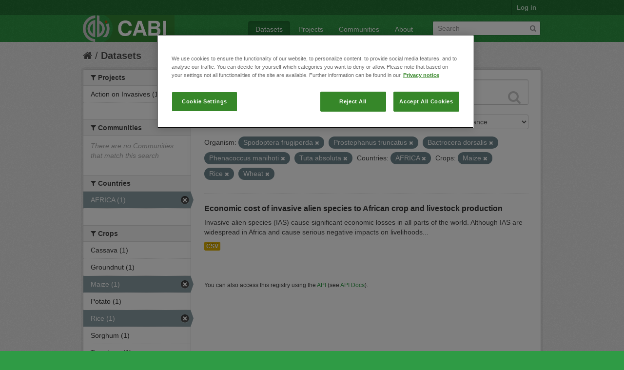

--- FILE ---
content_type: text/html; charset=utf-8
request_url: https://ckan.cabi.org/data/dataset?vocab_CABI_voccrops=Maize&vocab_CABI_voccrops=Rice&vocab_CABI_vocorganism=Spodoptera+frugiperda&vocab_CABI_vocorganism=Prostephanus+truncatus&vocab_CABI_voccrops=Wheat&vocab_CABI_vocorganism=Bactrocera+dorsalis&vocab_CABI_vocorganism=Phenacoccus+manihoti&vocab_CABI_voccountries=AFRICA&vocab_CABI_vocorganism=Tuta+absoluta
body_size: 5656
content:
<!DOCTYPE html>
<!--[if IE 7]> <html lang="en" class="ie ie7"> <![endif]-->
<!--[if IE 8]> <html lang="en" class="ie ie8"> <![endif]-->
<!--[if IE 9]> <html lang="en" class="ie9"> <![endif]-->
<!--[if gt IE 8]><!--> <html lang="en"> <!--<![endif]-->
  <head>
    <!--[if lte ie 8]><script type="text/javascript" src="/data/fanstatic/vendor/:version:2018-01-26T04:26:09.65/html5.min.js"></script><![endif]-->
<link rel="stylesheet" type="text/css" href="/data/fanstatic/vendor/:version:2018-01-26T04:26:09.65/select2/select2.css" />
<link rel="stylesheet" type="text/css" href="/data/fanstatic/css/:version:2018-01-26T04:26:09.63/green.min.css" />
<link rel="stylesheet" type="text/css" href="/data/fanstatic/vendor/:version:2018-01-26T04:26:09.65/font-awesome/css/font-awesome.min.css" />

    <!-- Google Tag Manager -->

    <script>(function(w,d,s,l,i){w[l]=w[l]||[];w[l].push({'gtm.start':

            new Date().getTime(),event:'gtm.js'});var f=d.getElementsByTagName(s)[0],

        j=d.createElement(s),dl=l!='dataLayer'?'&l='+l:'';j.async=true;j.src=

        'https://www.googletagmanager.com/gtm.js?id='+i+dl;f.parentNode.insertBefore(j,f);

    })(window,document,'script','dataLayer','GTM-5P3Z82M');</script>

    <!-- End Google Tag Manager -->

    <!-- OneTrust Cookies Consent Notice start for cabi.org -->

    <script type="text/javascript" src=https://cdn.cookielaw.org/consent/c5aa676d-c917-4bf3-afb1-bb1ed4a2e78a/OtAutoBlock.js ></script>
    <script src=https://cdn.cookielaw.org/scripttemplates/otSDKStub.js  type="text/javascript" charset="UTF-8" data-domain-script="c5aa676d-c917-4bf3-afb1-bb1ed4a2e78a" ></script>

    <script type="text/javascript">
        function OptanonWrapper() { }
    </script>
    <!-- OneTrust Cookies Consent Notice end for cabi.org -->    

    <meta charset="utf-8" />
      <meta name="generator" content="ckan 2.7.2" />
      <meta name="viewport" content="width=device-width, initial-scale=1.0">
    <title>Datasets - CABI Data Repository</title>

    
    <link rel="shortcut icon" href="/base/images/ckan.ico" />
    
      
    

    
      
      
    <style>
        h2.media-heading {display: none;}
div.module-content.box {margin-top: 20px;)
      </style>
    
  </head>

  
  <body data-site-root="https://ckan.cabi.org/data/" data-locale-root="https://ckan.cabi.org/data/" >

    
    <!-- Google Tag Manager (noscript) -->

    <noscript><iframe src="https://www.googletagmanager.com/ns.html?id=GTM-5P3Z82M"

                      height="0" width="0" style="display:none;visibility:hidden"></iframe></noscript>

    <!-- End Google Tag Manager (noscript) -->
    
    <div class="hide"><a href="#content">Skip to content</a></div>
  


  
    

  <header class="account-masthead">
    <div class="container">
      
        
          <nav class="account not-authed">
            <ul class="unstyled">
              
              <li><a href="/data/user/login">Log in</a></li>
              
              
            </ul>
          </nav>
        
      
    </div>
  </header>

<header class="navbar navbar-static-top masthead">
  
    
  
  <div class="container">
    <button data-target=".nav-collapse" data-toggle="collapse" class="btn btn-navbar" type="button">
      <span class="fa-bar"></span>
      <span class="fa-bar"></span>
      <span class="fa-bar"></span>
    </button>
    
    <hgroup class="header-image pull-left">

      
    
        <a class="logo" href="/data/"><img src="https://ckan.cabi.org/cabi-logo-wide.png" alt="CABI Data Repository" title="CABI Data Repository" /></a>
    


    </hgroup>

    <div class="nav-collapse collapse">

      
    <nav class="section navigation">
        <ul class="nav nav-pills">
            
                <li class="active"><a href="/data/dataset">Datasets</a></li><li><a href="/data/organization">Projects</a></li><li><a href="/data/group">Communities</a></li><li><a href="/data/about">About</a></li>
            
        </ul>
    </nav>


      
        <form class="section site-search simple-input" action="/data/dataset" method="get">
          <div class="field">
            <label for="field-sitewide-search">Search Datasets</label>
            <input id="field-sitewide-search" type="text" name="q" placeholder="Search" />
            <button class="btn-search" type="submit"><i class="fa fa-search"></i></button>
          </div>
        </form>
      

    </div>
  </div>
</header>

  
    <div role="main">
      <div id="content" class="container">
        
          
            <div class="flash-messages">
              
                
              
            </div>
          

          
            <div class="toolbar">
              
                
                  <ol class="breadcrumb">
                    
<li class="home"><a href="/data/"><i class="fa fa-home"></i><span> Home</span></a></li>
                    
  <li class="active"><a href="/data/dataset">Datasets</a></li>

                  </ol>
                
              
            </div>
          

          <div class="row wrapper">

            
            
            

            
              <div class="primary span9">
                
                
  <section class="module">
    <div class="module-content">
      
        
      
      
        
        
        







<form id="dataset-search-form" class="search-form" method="get" data-module="select-switch">

  
    <div class="search-input control-group search-giant">
      <input type="text" class="search" name="q" value="" autocomplete="off" placeholder="Search datasets...">
      
      <button type="submit" value="search">
        <i class="fa fa-search"></i>
        <span>Submit</span>
      </button>
      
    </div>
  

  
    <span>
  
  

  
    
      
  <input type="hidden" name="vocab_CABI_voccrops" value="Maize" />

    
  
    
      
  <input type="hidden" name="vocab_CABI_voccrops" value="Rice" />

    
  
    
      
  <input type="hidden" name="vocab_CABI_vocorganism" value="Spodoptera frugiperda" />

    
  
    
      
  <input type="hidden" name="vocab_CABI_vocorganism" value="Prostephanus truncatus" />

    
  
    
      
  <input type="hidden" name="vocab_CABI_voccrops" value="Wheat" />

    
  
    
      
  <input type="hidden" name="vocab_CABI_vocorganism" value="Bactrocera dorsalis" />

    
  
    
      
  <input type="hidden" name="vocab_CABI_vocorganism" value="Phenacoccus manihoti" />

    
  
    
      
  <input type="hidden" name="vocab_CABI_voccountries" value="AFRICA" />

    
  
    
      
  <input type="hidden" name="vocab_CABI_vocorganism" value="Tuta absoluta" />

    
  
</span>
  

  
    
      <div class="form-select control-group control-order-by">
        <label for="field-order-by">Order by</label>
        <select id="field-order-by" name="sort">
          
            
              <option value="score desc, metadata_modified desc" selected="selected">Relevance</option>
            
          
            
              <option value="title_string asc">Name Ascending</option>
            
          
            
              <option value="title_string desc">Name Descending</option>
            
          
            
              <option value="metadata_modified desc">Last Modified</option>
            
          
            
          
        </select>
        
        <button class="btn js-hide" type="submit">Go</button>
        
      </div>
    
  

  
    
      <h2>

  
  
  
  

1 dataset found</h2>
    
  

  
    
      <p class="filter-list">
        
          
          <span class="facet">Organism:</span>
          
            <span class="filtered pill">Spodoptera frugiperda
              <a href="/data/dataset?vocab_CABI_voccrops=Maize&amp;vocab_CABI_voccrops=Rice&amp;vocab_CABI_vocorganism=Prostephanus+truncatus&amp;vocab_CABI_voccrops=Wheat&amp;vocab_CABI_vocorganism=Bactrocera+dorsalis&amp;vocab_CABI_vocorganism=Phenacoccus+manihoti&amp;vocab_CABI_voccountries=AFRICA&amp;vocab_CABI_vocorganism=Tuta+absoluta" class="remove" title="Remove"><i class="fa fa-times"></i></a>
            </span>
          
            <span class="filtered pill">Prostephanus truncatus
              <a href="/data/dataset?vocab_CABI_voccrops=Maize&amp;vocab_CABI_voccrops=Rice&amp;vocab_CABI_vocorganism=Spodoptera+frugiperda&amp;vocab_CABI_voccrops=Wheat&amp;vocab_CABI_vocorganism=Bactrocera+dorsalis&amp;vocab_CABI_vocorganism=Phenacoccus+manihoti&amp;vocab_CABI_voccountries=AFRICA&amp;vocab_CABI_vocorganism=Tuta+absoluta" class="remove" title="Remove"><i class="fa fa-times"></i></a>
            </span>
          
            <span class="filtered pill">Bactrocera dorsalis
              <a href="/data/dataset?vocab_CABI_voccrops=Maize&amp;vocab_CABI_voccrops=Rice&amp;vocab_CABI_vocorganism=Spodoptera+frugiperda&amp;vocab_CABI_vocorganism=Prostephanus+truncatus&amp;vocab_CABI_voccrops=Wheat&amp;vocab_CABI_vocorganism=Phenacoccus+manihoti&amp;vocab_CABI_voccountries=AFRICA&amp;vocab_CABI_vocorganism=Tuta+absoluta" class="remove" title="Remove"><i class="fa fa-times"></i></a>
            </span>
          
            <span class="filtered pill">Phenacoccus manihoti
              <a href="/data/dataset?vocab_CABI_voccrops=Maize&amp;vocab_CABI_voccrops=Rice&amp;vocab_CABI_vocorganism=Spodoptera+frugiperda&amp;vocab_CABI_vocorganism=Prostephanus+truncatus&amp;vocab_CABI_voccrops=Wheat&amp;vocab_CABI_vocorganism=Bactrocera+dorsalis&amp;vocab_CABI_voccountries=AFRICA&amp;vocab_CABI_vocorganism=Tuta+absoluta" class="remove" title="Remove"><i class="fa fa-times"></i></a>
            </span>
          
            <span class="filtered pill">Tuta absoluta
              <a href="/data/dataset?vocab_CABI_voccrops=Maize&amp;vocab_CABI_voccrops=Rice&amp;vocab_CABI_vocorganism=Spodoptera+frugiperda&amp;vocab_CABI_vocorganism=Prostephanus+truncatus&amp;vocab_CABI_voccrops=Wheat&amp;vocab_CABI_vocorganism=Bactrocera+dorsalis&amp;vocab_CABI_vocorganism=Phenacoccus+manihoti&amp;vocab_CABI_voccountries=AFRICA" class="remove" title="Remove"><i class="fa fa-times"></i></a>
            </span>
          
        
          
          <span class="facet">Countries:</span>
          
            <span class="filtered pill">AFRICA
              <a href="/data/dataset?vocab_CABI_voccrops=Maize&amp;vocab_CABI_voccrops=Rice&amp;vocab_CABI_vocorganism=Spodoptera+frugiperda&amp;vocab_CABI_vocorganism=Prostephanus+truncatus&amp;vocab_CABI_voccrops=Wheat&amp;vocab_CABI_vocorganism=Bactrocera+dorsalis&amp;vocab_CABI_vocorganism=Phenacoccus+manihoti&amp;vocab_CABI_vocorganism=Tuta+absoluta" class="remove" title="Remove"><i class="fa fa-times"></i></a>
            </span>
          
        
          
          <span class="facet">Crops:</span>
          
            <span class="filtered pill">Maize
              <a href="/data/dataset?vocab_CABI_voccrops=Rice&amp;vocab_CABI_vocorganism=Spodoptera+frugiperda&amp;vocab_CABI_vocorganism=Prostephanus+truncatus&amp;vocab_CABI_voccrops=Wheat&amp;vocab_CABI_vocorganism=Bactrocera+dorsalis&amp;vocab_CABI_vocorganism=Phenacoccus+manihoti&amp;vocab_CABI_voccountries=AFRICA&amp;vocab_CABI_vocorganism=Tuta+absoluta" class="remove" title="Remove"><i class="fa fa-times"></i></a>
            </span>
          
            <span class="filtered pill">Rice
              <a href="/data/dataset?vocab_CABI_voccrops=Maize&amp;vocab_CABI_vocorganism=Spodoptera+frugiperda&amp;vocab_CABI_vocorganism=Prostephanus+truncatus&amp;vocab_CABI_voccrops=Wheat&amp;vocab_CABI_vocorganism=Bactrocera+dorsalis&amp;vocab_CABI_vocorganism=Phenacoccus+manihoti&amp;vocab_CABI_voccountries=AFRICA&amp;vocab_CABI_vocorganism=Tuta+absoluta" class="remove" title="Remove"><i class="fa fa-times"></i></a>
            </span>
          
            <span class="filtered pill">Wheat
              <a href="/data/dataset?vocab_CABI_voccrops=Maize&amp;vocab_CABI_voccrops=Rice&amp;vocab_CABI_vocorganism=Spodoptera+frugiperda&amp;vocab_CABI_vocorganism=Prostephanus+truncatus&amp;vocab_CABI_vocorganism=Bactrocera+dorsalis&amp;vocab_CABI_vocorganism=Phenacoccus+manihoti&amp;vocab_CABI_voccountries=AFRICA&amp;vocab_CABI_vocorganism=Tuta+absoluta" class="remove" title="Remove"><i class="fa fa-times"></i></a>
            </span>
          
        
      </p>     
      <a class="show-filters btn">Filter Results</a>
    
  

</form>




      
      
        

  
    <ul class="dataset-list unstyled">
    	
	      
	        






  <li class="dataset-item">
    
      <div class="dataset-content">
        
          <h3 class="dataset-heading">
            
              
            
            
              <a href="/data/dataset/economic-cost-of-invasive-alien-species-to-african-crop-and-livestock-production">Economic cost of invasive alien species to African crop and livestock production</a>
            
            
              
              
            
          </h3>
        
        
          
        
        
          
            <div>Invasive alien species (IAS) cause significant economic losses in all parts of the world. Although IAS are widespread in Africa and cause serious negative impacts on livelihoods...</div>
          
        
      </div>
      
        
          
            <ul class="dataset-resources unstyled">
              
                
                <li>
                  <a href="/data/dataset/economic-cost-of-invasive-alien-species-to-african-crop-and-livestock-production" class="label" data-format="csv">CSV</a>
                </li>
                
              
            </ul>
          
        
      
    
  </li>

	      
	    
    </ul>
  

      
    </div>

    
      
    
  </section>

  
  <section class="module">
    <div class="module-content">
      
      <small>
        
        
        
           You can also access this registry using the <a href="/data/packages?ver=%2F3">API</a> (see <a href="http://docs.ckan.org/en/ckan-2.7.2/api/">API Docs</a>). 
      </small>
      
    </div>
  </section>
  

              </div>
            

            
              <aside class="secondary span3">
                
                
<div class="filters">
  <div>
    
      

  
  
    
      
      
        <section class="module module-narrow module-shallow">
          
    
        <h2 class="module-heading">
            <i class="fa fa-medium fa-filter"></i>
            
            Projects
        </h2>
    

          
    
        
            
                <nav>
                    <ul class="unstyled nav nav-simple nav-facet">
                        
                            
                            
                            
                            
                            <li class="nav-item">
                                <a href="/data/dataset?vocab_CABI_voccrops=Maize&amp;vocab_CABI_voccrops=Rice&amp;vocab_CABI_vocorganism=Spodoptera+frugiperda&amp;vocab_CABI_vocorganism=Prostephanus+truncatus&amp;vocab_CABI_voccrops=Wheat&amp;vocab_CABI_vocorganism=Bactrocera+dorsalis&amp;vocab_CABI_vocorganism=Phenacoccus+manihoti&amp;vocab_CABI_voccountries=AFRICA&amp;organization=action-on-invasives&amp;vocab_CABI_vocorganism=Tuta+absoluta" title="">
                                    <span>Action on Invasives (1)</span>
                                </a>
                            </li>
                        
                    </ul>
                </nav>

                <p class="module-footer">
                    
                        
                    
                </p>
            
        
    

        </section>
      
    
  

    
      

  
  
    
      
      
        <section class="module module-narrow module-shallow">
          
    
        <h2 class="module-heading">
            <i class="fa fa-medium fa-filter"></i>
            
            Communities
        </h2>
    

          
    
        
            
                <p class="module-content empty">There are no Communities that match this search</p>
            
        
    

        </section>
      
    
  

    
      

  
  
    
      
      
        <section class="module module-narrow module-shallow">
          
    

          
    

        </section>
      
    
  

    
      

  
  
    
      
      
        <section class="module module-narrow module-shallow">
          
    

          
    

        </section>
      
    
  

    
      

  
  
    
      
      
        <section class="module module-narrow module-shallow">
          
    

          
    

        </section>
      
    
  

    
      

  
  
    
      
      
        <section class="module module-narrow module-shallow">
          
    
        <h2 class="module-heading">
            <i class="fa fa-medium fa-filter"></i>
            
            Countries
        </h2>
    

          
    
        
            
                <nav>
                    <ul class="unstyled nav nav-simple nav-facet">
                        
                            
                            
                            
                            
                            <li class="nav-item active">
                                <a href="/data/dataset?vocab_CABI_voccrops=Maize&amp;vocab_CABI_voccrops=Rice&amp;vocab_CABI_vocorganism=Spodoptera+frugiperda&amp;vocab_CABI_vocorganism=Prostephanus+truncatus&amp;vocab_CABI_voccrops=Wheat&amp;vocab_CABI_vocorganism=Bactrocera+dorsalis&amp;vocab_CABI_vocorganism=Phenacoccus+manihoti&amp;vocab_CABI_vocorganism=Tuta+absoluta" title="">
                                    <span>AFRICA (1)</span>
                                </a>
                            </li>
                        
                    </ul>
                </nav>

                <p class="module-footer">
                    
                        
                    
                </p>
            
        
    

        </section>
      
    
  

    
      

  
  
    
      
      
        <section class="module module-narrow module-shallow">
          
    
        <h2 class="module-heading">
            <i class="fa fa-medium fa-filter"></i>
            
            Crops
        </h2>
    

          
    
        
            
                <nav>
                    <ul class="unstyled nav nav-simple nav-facet">
                        
                            
                            
                            
                            
                            <li class="nav-item">
                                <a href="/data/dataset?vocab_CABI_voccrops=Maize&amp;vocab_CABI_voccrops=Rice&amp;vocab_CABI_voccrops=Cassava&amp;vocab_CABI_vocorganism=Spodoptera+frugiperda&amp;vocab_CABI_vocorganism=Prostephanus+truncatus&amp;vocab_CABI_voccrops=Wheat&amp;vocab_CABI_vocorganism=Bactrocera+dorsalis&amp;vocab_CABI_vocorganism=Phenacoccus+manihoti&amp;vocab_CABI_voccountries=AFRICA&amp;vocab_CABI_vocorganism=Tuta+absoluta" title="">
                                    <span>Cassava (1)</span>
                                </a>
                            </li>
                        
                            
                            
                            
                            
                            <li class="nav-item">
                                <a href="/data/dataset?vocab_CABI_voccrops=Maize&amp;vocab_CABI_voccrops=Rice&amp;vocab_CABI_voccrops=Groundnut&amp;vocab_CABI_vocorganism=Spodoptera+frugiperda&amp;vocab_CABI_vocorganism=Prostephanus+truncatus&amp;vocab_CABI_voccrops=Wheat&amp;vocab_CABI_vocorganism=Bactrocera+dorsalis&amp;vocab_CABI_vocorganism=Phenacoccus+manihoti&amp;vocab_CABI_voccountries=AFRICA&amp;vocab_CABI_vocorganism=Tuta+absoluta" title="">
                                    <span>Groundnut (1)</span>
                                </a>
                            </li>
                        
                            
                            
                            
                            
                            <li class="nav-item active">
                                <a href="/data/dataset?vocab_CABI_voccrops=Rice&amp;vocab_CABI_vocorganism=Spodoptera+frugiperda&amp;vocab_CABI_vocorganism=Prostephanus+truncatus&amp;vocab_CABI_voccrops=Wheat&amp;vocab_CABI_vocorganism=Bactrocera+dorsalis&amp;vocab_CABI_vocorganism=Phenacoccus+manihoti&amp;vocab_CABI_voccountries=AFRICA&amp;vocab_CABI_vocorganism=Tuta+absoluta" title="">
                                    <span>Maize (1)</span>
                                </a>
                            </li>
                        
                            
                            
                            
                            
                            <li class="nav-item">
                                <a href="/data/dataset?vocab_CABI_voccrops=Maize&amp;vocab_CABI_voccrops=Rice&amp;vocab_CABI_voccrops=Potato&amp;vocab_CABI_vocorganism=Spodoptera+frugiperda&amp;vocab_CABI_vocorganism=Prostephanus+truncatus&amp;vocab_CABI_voccrops=Wheat&amp;vocab_CABI_vocorganism=Bactrocera+dorsalis&amp;vocab_CABI_vocorganism=Phenacoccus+manihoti&amp;vocab_CABI_voccountries=AFRICA&amp;vocab_CABI_vocorganism=Tuta+absoluta" title="">
                                    <span>Potato (1)</span>
                                </a>
                            </li>
                        
                            
                            
                            
                            
                            <li class="nav-item active">
                                <a href="/data/dataset?vocab_CABI_voccrops=Maize&amp;vocab_CABI_vocorganism=Spodoptera+frugiperda&amp;vocab_CABI_vocorganism=Prostephanus+truncatus&amp;vocab_CABI_voccrops=Wheat&amp;vocab_CABI_vocorganism=Bactrocera+dorsalis&amp;vocab_CABI_vocorganism=Phenacoccus+manihoti&amp;vocab_CABI_voccountries=AFRICA&amp;vocab_CABI_vocorganism=Tuta+absoluta" title="">
                                    <span>Rice (1)</span>
                                </a>
                            </li>
                        
                            
                            
                            
                            
                            <li class="nav-item">
                                <a href="/data/dataset?vocab_CABI_voccrops=Maize&amp;vocab_CABI_voccrops=Rice&amp;vocab_CABI_vocorganism=Spodoptera+frugiperda&amp;vocab_CABI_vocorganism=Prostephanus+truncatus&amp;vocab_CABI_voccrops=Wheat&amp;vocab_CABI_vocorganism=Bactrocera+dorsalis&amp;vocab_CABI_vocorganism=Phenacoccus+manihoti&amp;vocab_CABI_voccountries=AFRICA&amp;vocab_CABI_voccrops=Sorghum&amp;vocab_CABI_vocorganism=Tuta+absoluta" title="">
                                    <span>Sorghum (1)</span>
                                </a>
                            </li>
                        
                            
                            
                            
                            
                            <li class="nav-item">
                                <a href="/data/dataset?vocab_CABI_voccrops=Maize&amp;vocab_CABI_voccrops=Rice&amp;vocab_CABI_vocorganism=Spodoptera+frugiperda&amp;vocab_CABI_vocorganism=Prostephanus+truncatus&amp;vocab_CABI_voccrops=Wheat&amp;vocab_CABI_vocorganism=Bactrocera+dorsalis&amp;vocab_CABI_vocorganism=Phenacoccus+manihoti&amp;vocab_CABI_voccountries=AFRICA&amp;vocab_CABI_vocorganism=Tuta+absoluta&amp;vocab_CABI_voccrops=Tomatoes" title="">
                                    <span>Tomatoes (1)</span>
                                </a>
                            </li>
                        
                            
                            
                            
                            
                            <li class="nav-item active">
                                <a href="/data/dataset?vocab_CABI_voccrops=Maize&amp;vocab_CABI_voccrops=Rice&amp;vocab_CABI_vocorganism=Spodoptera+frugiperda&amp;vocab_CABI_vocorganism=Prostephanus+truncatus&amp;vocab_CABI_vocorganism=Bactrocera+dorsalis&amp;vocab_CABI_vocorganism=Phenacoccus+manihoti&amp;vocab_CABI_voccountries=AFRICA&amp;vocab_CABI_vocorganism=Tuta+absoluta" title="">
                                    <span>Wheat (1)</span>
                                </a>
                            </li>
                        
                    </ul>
                </nav>

                <p class="module-footer">
                    
                        
                    
                </p>
            
        
    

        </section>
      
    
  

    
      

  
  
    
      
      
        <section class="module module-narrow module-shallow">
          
    
        <h2 class="module-heading">
            <i class="fa fa-medium fa-filter"></i>
            
            Organism
        </h2>
    

          
    
        
            
                <nav>
                    <ul class="unstyled nav nav-simple nav-facet">
                        
                            
                            
                            
                            
                            <li class="nav-item active">
                                <a href="/data/dataset?vocab_CABI_voccrops=Maize&amp;vocab_CABI_voccrops=Rice&amp;vocab_CABI_vocorganism=Spodoptera+frugiperda&amp;vocab_CABI_vocorganism=Prostephanus+truncatus&amp;vocab_CABI_voccrops=Wheat&amp;vocab_CABI_vocorganism=Phenacoccus+manihoti&amp;vocab_CABI_voccountries=AFRICA&amp;vocab_CABI_vocorganism=Tuta+absoluta" title="">
                                    <span>Bactrocera dorsalis (1)</span>
                                </a>
                            </li>
                        
                            
                            
                            
                            
                            <li class="nav-item">
                                <a href="/data/dataset?vocab_CABI_vocorganism=Banana+bunchy+top+virus&amp;vocab_CABI_voccrops=Maize&amp;vocab_CABI_voccrops=Rice&amp;vocab_CABI_vocorganism=Spodoptera+frugiperda&amp;vocab_CABI_vocorganism=Prostephanus+truncatus&amp;vocab_CABI_voccrops=Wheat&amp;vocab_CABI_vocorganism=Bactrocera+dorsalis&amp;vocab_CABI_vocorganism=Phenacoccus+manihoti&amp;vocab_CABI_voccountries=AFRICA&amp;vocab_CABI_vocorganism=Tuta+absoluta" title="Banana bunchy top virus">
                                    <span>Banana bunchy top v... (1)</span>
                                </a>
                            </li>
                        
                            
                            
                            
                            
                            <li class="nav-item active">
                                <a href="/data/dataset?vocab_CABI_voccrops=Maize&amp;vocab_CABI_voccrops=Rice&amp;vocab_CABI_vocorganism=Spodoptera+frugiperda&amp;vocab_CABI_vocorganism=Prostephanus+truncatus&amp;vocab_CABI_voccrops=Wheat&amp;vocab_CABI_vocorganism=Bactrocera+dorsalis&amp;vocab_CABI_voccountries=AFRICA&amp;vocab_CABI_vocorganism=Tuta+absoluta" title="">
                                    <span>Phenacoccus manihoti (1)</span>
                                </a>
                            </li>
                        
                            
                            
                            
                            
                            <li class="nav-item active">
                                <a href="/data/dataset?vocab_CABI_voccrops=Maize&amp;vocab_CABI_voccrops=Rice&amp;vocab_CABI_vocorganism=Spodoptera+frugiperda&amp;vocab_CABI_voccrops=Wheat&amp;vocab_CABI_vocorganism=Bactrocera+dorsalis&amp;vocab_CABI_vocorganism=Phenacoccus+manihoti&amp;vocab_CABI_voccountries=AFRICA&amp;vocab_CABI_vocorganism=Tuta+absoluta" title="">
                                    <span>Prostephanus truncatus (1)</span>
                                </a>
                            </li>
                        
                            
                            
                            
                            
                            <li class="nav-item active">
                                <a href="/data/dataset?vocab_CABI_voccrops=Maize&amp;vocab_CABI_voccrops=Rice&amp;vocab_CABI_vocorganism=Prostephanus+truncatus&amp;vocab_CABI_voccrops=Wheat&amp;vocab_CABI_vocorganism=Bactrocera+dorsalis&amp;vocab_CABI_vocorganism=Phenacoccus+manihoti&amp;vocab_CABI_voccountries=AFRICA&amp;vocab_CABI_vocorganism=Tuta+absoluta" title="">
                                    <span>Spodoptera frugiperda (1)</span>
                                </a>
                            </li>
                        
                            
                            
                            
                            
                            <li class="nav-item active">
                                <a href="/data/dataset?vocab_CABI_voccrops=Maize&amp;vocab_CABI_voccrops=Rice&amp;vocab_CABI_vocorganism=Spodoptera+frugiperda&amp;vocab_CABI_vocorganism=Prostephanus+truncatus&amp;vocab_CABI_voccrops=Wheat&amp;vocab_CABI_vocorganism=Bactrocera+dorsalis&amp;vocab_CABI_vocorganism=Phenacoccus+manihoti&amp;vocab_CABI_voccountries=AFRICA" title="">
                                    <span>Tuta absoluta (1)</span>
                                </a>
                            </li>
                        
                    </ul>
                </nav>

                <p class="module-footer">
                    
                        
                    
                </p>
            
        
    

        </section>
      
    
  

    
  </div>
  <a class="close no-text hide-filters"><i class="fa fa-times-circle"></i><span class="text">close</span></a>
</div>

              </aside>
            
          </div>
        
      </div>
    </div>
  
    <footer class="site-footer">
  <div class="container">
    
    <div class="row">
      <div class="span8 footer-links">
        
          <ul class="unstyled">
            
              <li><a href="/data/about">About CABI Data Repository</a></li>
            
          </ul>
          <ul class="unstyled">
            
              
              <li><a href="http://docs.ckan.org/en/ckan-2.7.2/api/">CKAN API</a></li>
              <li><a href="http://www.ckan.org/">CKAN Association</a></li>
              <li><a href="http://www.opendefinition.org/okd/"><img src="/data/base/images/od_80x15_blue.png"></a></li>
              <li><a id="ot-sdk-btn" class="ot-sdk-show-settings" style="color: white; border: 1px solid white">Cookie Settings</a></li

          </ul>
        
      </div>
      <div class="span4 attribution">
        
          <p><strong>Powered by</strong> <a class="hide-text ckan-footer-logo" href="http://ckan.org">CKAN</a></p>
        
        
          
<form class="form-inline form-select lang-select" action="/data/util/redirect" data-module="select-switch" method="POST">
  <label for="field-lang-select">Language</label>
  <select id="field-lang-select" name="url" data-module="autocomplete" data-module-dropdown-class="lang-dropdown" data-module-container-class="lang-container">
    
      <option value="/data/dataset?vocab_CABI_voccrops=Maize&amp;vocab_CABI_voccrops=Rice&amp;vocab_CABI_vocorganism=Spodoptera+frugiperda&amp;vocab_CABI_vocorganism=Prostephanus+truncatus&amp;vocab_CABI_voccrops=Wheat&amp;vocab_CABI_vocorganism=Bactrocera+dorsalis&amp;vocab_CABI_vocorganism=Phenacoccus+manihoti&amp;vocab_CABI_voccountries=AFRICA&amp;vocab_CABI_vocorganism=Tuta+absoluta" selected="selected">
        English
      </option>
    
      <option value="/data/dataset?vocab_CABI_voccrops=Maize&amp;vocab_CABI_voccrops=Rice&amp;vocab_CABI_vocorganism=Spodoptera+frugiperda&amp;vocab_CABI_vocorganism=Prostephanus+truncatus&amp;vocab_CABI_voccrops=Wheat&amp;vocab_CABI_vocorganism=Bactrocera+dorsalis&amp;vocab_CABI_vocorganism=Phenacoccus+manihoti&amp;vocab_CABI_voccountries=AFRICA&amp;vocab_CABI_vocorganism=Tuta+absoluta" >
        português (Brasil)
      </option>
    
      <option value="/data/dataset?vocab_CABI_voccrops=Maize&amp;vocab_CABI_voccrops=Rice&amp;vocab_CABI_vocorganism=Spodoptera+frugiperda&amp;vocab_CABI_vocorganism=Prostephanus+truncatus&amp;vocab_CABI_voccrops=Wheat&amp;vocab_CABI_vocorganism=Bactrocera+dorsalis&amp;vocab_CABI_vocorganism=Phenacoccus+manihoti&amp;vocab_CABI_voccountries=AFRICA&amp;vocab_CABI_vocorganism=Tuta+absoluta" >
        日本語
      </option>
    
      <option value="/data/dataset?vocab_CABI_voccrops=Maize&amp;vocab_CABI_voccrops=Rice&amp;vocab_CABI_vocorganism=Spodoptera+frugiperda&amp;vocab_CABI_vocorganism=Prostephanus+truncatus&amp;vocab_CABI_voccrops=Wheat&amp;vocab_CABI_vocorganism=Bactrocera+dorsalis&amp;vocab_CABI_vocorganism=Phenacoccus+manihoti&amp;vocab_CABI_voccountries=AFRICA&amp;vocab_CABI_vocorganism=Tuta+absoluta" >
        italiano
      </option>
    
      <option value="/data/dataset?vocab_CABI_voccrops=Maize&amp;vocab_CABI_voccrops=Rice&amp;vocab_CABI_vocorganism=Spodoptera+frugiperda&amp;vocab_CABI_vocorganism=Prostephanus+truncatus&amp;vocab_CABI_voccrops=Wheat&amp;vocab_CABI_vocorganism=Bactrocera+dorsalis&amp;vocab_CABI_vocorganism=Phenacoccus+manihoti&amp;vocab_CABI_voccountries=AFRICA&amp;vocab_CABI_vocorganism=Tuta+absoluta" >
        čeština (Česká republika)
      </option>
    
      <option value="/data/dataset?vocab_CABI_voccrops=Maize&amp;vocab_CABI_voccrops=Rice&amp;vocab_CABI_vocorganism=Spodoptera+frugiperda&amp;vocab_CABI_vocorganism=Prostephanus+truncatus&amp;vocab_CABI_voccrops=Wheat&amp;vocab_CABI_vocorganism=Bactrocera+dorsalis&amp;vocab_CABI_vocorganism=Phenacoccus+manihoti&amp;vocab_CABI_voccountries=AFRICA&amp;vocab_CABI_vocorganism=Tuta+absoluta" >
        català
      </option>
    
      <option value="/data/dataset?vocab_CABI_voccrops=Maize&amp;vocab_CABI_voccrops=Rice&amp;vocab_CABI_vocorganism=Spodoptera+frugiperda&amp;vocab_CABI_vocorganism=Prostephanus+truncatus&amp;vocab_CABI_voccrops=Wheat&amp;vocab_CABI_vocorganism=Bactrocera+dorsalis&amp;vocab_CABI_vocorganism=Phenacoccus+manihoti&amp;vocab_CABI_voccountries=AFRICA&amp;vocab_CABI_vocorganism=Tuta+absoluta" >
        español
      </option>
    
      <option value="/data/dataset?vocab_CABI_voccrops=Maize&amp;vocab_CABI_voccrops=Rice&amp;vocab_CABI_vocorganism=Spodoptera+frugiperda&amp;vocab_CABI_vocorganism=Prostephanus+truncatus&amp;vocab_CABI_voccrops=Wheat&amp;vocab_CABI_vocorganism=Bactrocera+dorsalis&amp;vocab_CABI_vocorganism=Phenacoccus+manihoti&amp;vocab_CABI_voccountries=AFRICA&amp;vocab_CABI_vocorganism=Tuta+absoluta" >
        français
      </option>
    
      <option value="/data/dataset?vocab_CABI_voccrops=Maize&amp;vocab_CABI_voccrops=Rice&amp;vocab_CABI_vocorganism=Spodoptera+frugiperda&amp;vocab_CABI_vocorganism=Prostephanus+truncatus&amp;vocab_CABI_voccrops=Wheat&amp;vocab_CABI_vocorganism=Bactrocera+dorsalis&amp;vocab_CABI_vocorganism=Phenacoccus+manihoti&amp;vocab_CABI_voccountries=AFRICA&amp;vocab_CABI_vocorganism=Tuta+absoluta" >
        Ελληνικά
      </option>
    
      <option value="/data/dataset?vocab_CABI_voccrops=Maize&amp;vocab_CABI_voccrops=Rice&amp;vocab_CABI_vocorganism=Spodoptera+frugiperda&amp;vocab_CABI_vocorganism=Prostephanus+truncatus&amp;vocab_CABI_voccrops=Wheat&amp;vocab_CABI_vocorganism=Bactrocera+dorsalis&amp;vocab_CABI_vocorganism=Phenacoccus+manihoti&amp;vocab_CABI_voccountries=AFRICA&amp;vocab_CABI_vocorganism=Tuta+absoluta" >
        svenska
      </option>
    
      <option value="/data/dataset?vocab_CABI_voccrops=Maize&amp;vocab_CABI_voccrops=Rice&amp;vocab_CABI_vocorganism=Spodoptera+frugiperda&amp;vocab_CABI_vocorganism=Prostephanus+truncatus&amp;vocab_CABI_voccrops=Wheat&amp;vocab_CABI_vocorganism=Bactrocera+dorsalis&amp;vocab_CABI_vocorganism=Phenacoccus+manihoti&amp;vocab_CABI_voccountries=AFRICA&amp;vocab_CABI_vocorganism=Tuta+absoluta" >
        српски
      </option>
    
      <option value="/data/dataset?vocab_CABI_voccrops=Maize&amp;vocab_CABI_voccrops=Rice&amp;vocab_CABI_vocorganism=Spodoptera+frugiperda&amp;vocab_CABI_vocorganism=Prostephanus+truncatus&amp;vocab_CABI_voccrops=Wheat&amp;vocab_CABI_vocorganism=Bactrocera+dorsalis&amp;vocab_CABI_vocorganism=Phenacoccus+manihoti&amp;vocab_CABI_voccountries=AFRICA&amp;vocab_CABI_vocorganism=Tuta+absoluta" >
        norsk bokmål (Norge)
      </option>
    
      <option value="/data/dataset?vocab_CABI_voccrops=Maize&amp;vocab_CABI_voccrops=Rice&amp;vocab_CABI_vocorganism=Spodoptera+frugiperda&amp;vocab_CABI_vocorganism=Prostephanus+truncatus&amp;vocab_CABI_voccrops=Wheat&amp;vocab_CABI_vocorganism=Bactrocera+dorsalis&amp;vocab_CABI_vocorganism=Phenacoccus+manihoti&amp;vocab_CABI_voccountries=AFRICA&amp;vocab_CABI_vocorganism=Tuta+absoluta" >
        slovenčina
      </option>
    
      <option value="/data/dataset?vocab_CABI_voccrops=Maize&amp;vocab_CABI_voccrops=Rice&amp;vocab_CABI_vocorganism=Spodoptera+frugiperda&amp;vocab_CABI_vocorganism=Prostephanus+truncatus&amp;vocab_CABI_voccrops=Wheat&amp;vocab_CABI_vocorganism=Bactrocera+dorsalis&amp;vocab_CABI_vocorganism=Phenacoccus+manihoti&amp;vocab_CABI_voccountries=AFRICA&amp;vocab_CABI_vocorganism=Tuta+absoluta" >
        suomi
      </option>
    
      <option value="/data/dataset?vocab_CABI_voccrops=Maize&amp;vocab_CABI_voccrops=Rice&amp;vocab_CABI_vocorganism=Spodoptera+frugiperda&amp;vocab_CABI_vocorganism=Prostephanus+truncatus&amp;vocab_CABI_voccrops=Wheat&amp;vocab_CABI_vocorganism=Bactrocera+dorsalis&amp;vocab_CABI_vocorganism=Phenacoccus+manihoti&amp;vocab_CABI_voccountries=AFRICA&amp;vocab_CABI_vocorganism=Tuta+absoluta" >
        русский
      </option>
    
      <option value="/data/dataset?vocab_CABI_voccrops=Maize&amp;vocab_CABI_voccrops=Rice&amp;vocab_CABI_vocorganism=Spodoptera+frugiperda&amp;vocab_CABI_vocorganism=Prostephanus+truncatus&amp;vocab_CABI_voccrops=Wheat&amp;vocab_CABI_vocorganism=Bactrocera+dorsalis&amp;vocab_CABI_vocorganism=Phenacoccus+manihoti&amp;vocab_CABI_voccountries=AFRICA&amp;vocab_CABI_vocorganism=Tuta+absoluta" >
        Deutsch
      </option>
    
      <option value="/data/dataset?vocab_CABI_voccrops=Maize&amp;vocab_CABI_voccrops=Rice&amp;vocab_CABI_vocorganism=Spodoptera+frugiperda&amp;vocab_CABI_vocorganism=Prostephanus+truncatus&amp;vocab_CABI_voccrops=Wheat&amp;vocab_CABI_vocorganism=Bactrocera+dorsalis&amp;vocab_CABI_vocorganism=Phenacoccus+manihoti&amp;vocab_CABI_voccountries=AFRICA&amp;vocab_CABI_vocorganism=Tuta+absoluta" >
        polski
      </option>
    
      <option value="/data/dataset?vocab_CABI_voccrops=Maize&amp;vocab_CABI_voccrops=Rice&amp;vocab_CABI_vocorganism=Spodoptera+frugiperda&amp;vocab_CABI_vocorganism=Prostephanus+truncatus&amp;vocab_CABI_voccrops=Wheat&amp;vocab_CABI_vocorganism=Bactrocera+dorsalis&amp;vocab_CABI_vocorganism=Phenacoccus+manihoti&amp;vocab_CABI_voccountries=AFRICA&amp;vocab_CABI_vocorganism=Tuta+absoluta" >
        Nederlands
      </option>
    
      <option value="/data/dataset?vocab_CABI_voccrops=Maize&amp;vocab_CABI_voccrops=Rice&amp;vocab_CABI_vocorganism=Spodoptera+frugiperda&amp;vocab_CABI_vocorganism=Prostephanus+truncatus&amp;vocab_CABI_voccrops=Wheat&amp;vocab_CABI_vocorganism=Bactrocera+dorsalis&amp;vocab_CABI_vocorganism=Phenacoccus+manihoti&amp;vocab_CABI_voccountries=AFRICA&amp;vocab_CABI_vocorganism=Tuta+absoluta" >
        български
      </option>
    
      <option value="/data/dataset?vocab_CABI_voccrops=Maize&amp;vocab_CABI_voccrops=Rice&amp;vocab_CABI_vocorganism=Spodoptera+frugiperda&amp;vocab_CABI_vocorganism=Prostephanus+truncatus&amp;vocab_CABI_voccrops=Wheat&amp;vocab_CABI_vocorganism=Bactrocera+dorsalis&amp;vocab_CABI_vocorganism=Phenacoccus+manihoti&amp;vocab_CABI_voccountries=AFRICA&amp;vocab_CABI_vocorganism=Tuta+absoluta" >
        한국어 (대한민국)
      </option>
    
      <option value="/data/dataset?vocab_CABI_voccrops=Maize&amp;vocab_CABI_voccrops=Rice&amp;vocab_CABI_vocorganism=Spodoptera+frugiperda&amp;vocab_CABI_vocorganism=Prostephanus+truncatus&amp;vocab_CABI_voccrops=Wheat&amp;vocab_CABI_vocorganism=Bactrocera+dorsalis&amp;vocab_CABI_vocorganism=Phenacoccus+manihoti&amp;vocab_CABI_voccountries=AFRICA&amp;vocab_CABI_vocorganism=Tuta+absoluta" >
        magyar
      </option>
    
      <option value="/data/dataset?vocab_CABI_voccrops=Maize&amp;vocab_CABI_voccrops=Rice&amp;vocab_CABI_vocorganism=Spodoptera+frugiperda&amp;vocab_CABI_vocorganism=Prostephanus+truncatus&amp;vocab_CABI_voccrops=Wheat&amp;vocab_CABI_vocorganism=Bactrocera+dorsalis&amp;vocab_CABI_vocorganism=Phenacoccus+manihoti&amp;vocab_CABI_voccountries=AFRICA&amp;vocab_CABI_vocorganism=Tuta+absoluta" >
        slovenščina
      </option>
    
      <option value="/data/dataset?vocab_CABI_voccrops=Maize&amp;vocab_CABI_voccrops=Rice&amp;vocab_CABI_vocorganism=Spodoptera+frugiperda&amp;vocab_CABI_vocorganism=Prostephanus+truncatus&amp;vocab_CABI_voccrops=Wheat&amp;vocab_CABI_vocorganism=Bactrocera+dorsalis&amp;vocab_CABI_vocorganism=Phenacoccus+manihoti&amp;vocab_CABI_voccountries=AFRICA&amp;vocab_CABI_vocorganism=Tuta+absoluta" >
        latviešu
      </option>
    
      <option value="/data/dataset?vocab_CABI_voccrops=Maize&amp;vocab_CABI_voccrops=Rice&amp;vocab_CABI_vocorganism=Spodoptera+frugiperda&amp;vocab_CABI_vocorganism=Prostephanus+truncatus&amp;vocab_CABI_voccrops=Wheat&amp;vocab_CABI_vocorganism=Bactrocera+dorsalis&amp;vocab_CABI_vocorganism=Phenacoccus+manihoti&amp;vocab_CABI_voccountries=AFRICA&amp;vocab_CABI_vocorganism=Tuta+absoluta" >
        español (Argentina)
      </option>
    
      <option value="/data/dataset?vocab_CABI_voccrops=Maize&amp;vocab_CABI_voccrops=Rice&amp;vocab_CABI_vocorganism=Spodoptera+frugiperda&amp;vocab_CABI_vocorganism=Prostephanus+truncatus&amp;vocab_CABI_voccrops=Wheat&amp;vocab_CABI_vocorganism=Bactrocera+dorsalis&amp;vocab_CABI_vocorganism=Phenacoccus+manihoti&amp;vocab_CABI_voccountries=AFRICA&amp;vocab_CABI_vocorganism=Tuta+absoluta" >
        hrvatski
      </option>
    
      <option value="/data/dataset?vocab_CABI_voccrops=Maize&amp;vocab_CABI_voccrops=Rice&amp;vocab_CABI_vocorganism=Spodoptera+frugiperda&amp;vocab_CABI_vocorganism=Prostephanus+truncatus&amp;vocab_CABI_voccrops=Wheat&amp;vocab_CABI_vocorganism=Bactrocera+dorsalis&amp;vocab_CABI_vocorganism=Phenacoccus+manihoti&amp;vocab_CABI_voccountries=AFRICA&amp;vocab_CABI_vocorganism=Tuta+absoluta" >
        ខ្មែរ
      </option>
    
      <option value="/data/dataset?vocab_CABI_voccrops=Maize&amp;vocab_CABI_voccrops=Rice&amp;vocab_CABI_vocorganism=Spodoptera+frugiperda&amp;vocab_CABI_vocorganism=Prostephanus+truncatus&amp;vocab_CABI_voccrops=Wheat&amp;vocab_CABI_vocorganism=Bactrocera+dorsalis&amp;vocab_CABI_vocorganism=Phenacoccus+manihoti&amp;vocab_CABI_voccountries=AFRICA&amp;vocab_CABI_vocorganism=Tuta+absoluta" >
        中文 (简体, 中国)
      </option>
    
      <option value="/data/dataset?vocab_CABI_voccrops=Maize&amp;vocab_CABI_voccrops=Rice&amp;vocab_CABI_vocorganism=Spodoptera+frugiperda&amp;vocab_CABI_vocorganism=Prostephanus+truncatus&amp;vocab_CABI_voccrops=Wheat&amp;vocab_CABI_vocorganism=Bactrocera+dorsalis&amp;vocab_CABI_vocorganism=Phenacoccus+manihoti&amp;vocab_CABI_voccountries=AFRICA&amp;vocab_CABI_vocorganism=Tuta+absoluta" >
        नेपाली
      </option>
    
      <option value="/data/dataset?vocab_CABI_voccrops=Maize&amp;vocab_CABI_voccrops=Rice&amp;vocab_CABI_vocorganism=Spodoptera+frugiperda&amp;vocab_CABI_vocorganism=Prostephanus+truncatus&amp;vocab_CABI_voccrops=Wheat&amp;vocab_CABI_vocorganism=Bactrocera+dorsalis&amp;vocab_CABI_vocorganism=Phenacoccus+manihoti&amp;vocab_CABI_voccountries=AFRICA&amp;vocab_CABI_vocorganism=Tuta+absoluta" >
        română
      </option>
    
      <option value="/data/dataset?vocab_CABI_voccrops=Maize&amp;vocab_CABI_voccrops=Rice&amp;vocab_CABI_vocorganism=Spodoptera+frugiperda&amp;vocab_CABI_vocorganism=Prostephanus+truncatus&amp;vocab_CABI_voccrops=Wheat&amp;vocab_CABI_vocorganism=Bactrocera+dorsalis&amp;vocab_CABI_vocorganism=Phenacoccus+manihoti&amp;vocab_CABI_voccountries=AFRICA&amp;vocab_CABI_vocorganism=Tuta+absoluta" >
        português (Portugal)
      </option>
    
      <option value="/data/dataset?vocab_CABI_voccrops=Maize&amp;vocab_CABI_voccrops=Rice&amp;vocab_CABI_vocorganism=Spodoptera+frugiperda&amp;vocab_CABI_vocorganism=Prostephanus+truncatus&amp;vocab_CABI_voccrops=Wheat&amp;vocab_CABI_vocorganism=Bactrocera+dorsalis&amp;vocab_CABI_vocorganism=Phenacoccus+manihoti&amp;vocab_CABI_voccountries=AFRICA&amp;vocab_CABI_vocorganism=Tuta+absoluta" >
        íslenska
      </option>
    
      <option value="/data/dataset?vocab_CABI_voccrops=Maize&amp;vocab_CABI_voccrops=Rice&amp;vocab_CABI_vocorganism=Spodoptera+frugiperda&amp;vocab_CABI_vocorganism=Prostephanus+truncatus&amp;vocab_CABI_voccrops=Wheat&amp;vocab_CABI_vocorganism=Bactrocera+dorsalis&amp;vocab_CABI_vocorganism=Phenacoccus+manihoti&amp;vocab_CABI_voccountries=AFRICA&amp;vocab_CABI_vocorganism=Tuta+absoluta" >
        shqip
      </option>
    
      <option value="/data/dataset?vocab_CABI_voccrops=Maize&amp;vocab_CABI_voccrops=Rice&amp;vocab_CABI_vocorganism=Spodoptera+frugiperda&amp;vocab_CABI_vocorganism=Prostephanus+truncatus&amp;vocab_CABI_voccrops=Wheat&amp;vocab_CABI_vocorganism=Bactrocera+dorsalis&amp;vocab_CABI_vocorganism=Phenacoccus+manihoti&amp;vocab_CABI_voccountries=AFRICA&amp;vocab_CABI_vocorganism=Tuta+absoluta" >
        Türkçe
      </option>
    
      <option value="/data/dataset?vocab_CABI_voccrops=Maize&amp;vocab_CABI_voccrops=Rice&amp;vocab_CABI_vocorganism=Spodoptera+frugiperda&amp;vocab_CABI_vocorganism=Prostephanus+truncatus&amp;vocab_CABI_voccrops=Wheat&amp;vocab_CABI_vocorganism=Bactrocera+dorsalis&amp;vocab_CABI_vocorganism=Phenacoccus+manihoti&amp;vocab_CABI_voccountries=AFRICA&amp;vocab_CABI_vocorganism=Tuta+absoluta" >
        монгол (Монгол)
      </option>
    
      <option value="/data/dataset?vocab_CABI_voccrops=Maize&amp;vocab_CABI_voccrops=Rice&amp;vocab_CABI_vocorganism=Spodoptera+frugiperda&amp;vocab_CABI_vocorganism=Prostephanus+truncatus&amp;vocab_CABI_voccrops=Wheat&amp;vocab_CABI_vocorganism=Bactrocera+dorsalis&amp;vocab_CABI_vocorganism=Phenacoccus+manihoti&amp;vocab_CABI_voccountries=AFRICA&amp;vocab_CABI_vocorganism=Tuta+absoluta" >
        українська (Україна)
      </option>
    
      <option value="/data/dataset?vocab_CABI_voccrops=Maize&amp;vocab_CABI_voccrops=Rice&amp;vocab_CABI_vocorganism=Spodoptera+frugiperda&amp;vocab_CABI_vocorganism=Prostephanus+truncatus&amp;vocab_CABI_voccrops=Wheat&amp;vocab_CABI_vocorganism=Bactrocera+dorsalis&amp;vocab_CABI_vocorganism=Phenacoccus+manihoti&amp;vocab_CABI_voccountries=AFRICA&amp;vocab_CABI_vocorganism=Tuta+absoluta" >
        Filipino (Pilipinas)
      </option>
    
      <option value="/data/dataset?vocab_CABI_voccrops=Maize&amp;vocab_CABI_voccrops=Rice&amp;vocab_CABI_vocorganism=Spodoptera+frugiperda&amp;vocab_CABI_vocorganism=Prostephanus+truncatus&amp;vocab_CABI_voccrops=Wheat&amp;vocab_CABI_vocorganism=Bactrocera+dorsalis&amp;vocab_CABI_vocorganism=Phenacoccus+manihoti&amp;vocab_CABI_voccountries=AFRICA&amp;vocab_CABI_vocorganism=Tuta+absoluta" >
        Tiếng Việt
      </option>
    
      <option value="/data/dataset?vocab_CABI_voccrops=Maize&amp;vocab_CABI_voccrops=Rice&amp;vocab_CABI_vocorganism=Spodoptera+frugiperda&amp;vocab_CABI_vocorganism=Prostephanus+truncatus&amp;vocab_CABI_voccrops=Wheat&amp;vocab_CABI_vocorganism=Bactrocera+dorsalis&amp;vocab_CABI_vocorganism=Phenacoccus+manihoti&amp;vocab_CABI_voccountries=AFRICA&amp;vocab_CABI_vocorganism=Tuta+absoluta" >
        English (Australia)
      </option>
    
      <option value="/data/dataset?vocab_CABI_voccrops=Maize&amp;vocab_CABI_voccrops=Rice&amp;vocab_CABI_vocorganism=Spodoptera+frugiperda&amp;vocab_CABI_vocorganism=Prostephanus+truncatus&amp;vocab_CABI_voccrops=Wheat&amp;vocab_CABI_vocorganism=Bactrocera+dorsalis&amp;vocab_CABI_vocorganism=Phenacoccus+manihoti&amp;vocab_CABI_voccountries=AFRICA&amp;vocab_CABI_vocorganism=Tuta+absoluta" >
        ไทย
      </option>
    
      <option value="/data/dataset?vocab_CABI_voccrops=Maize&amp;vocab_CABI_voccrops=Rice&amp;vocab_CABI_vocorganism=Spodoptera+frugiperda&amp;vocab_CABI_vocorganism=Prostephanus+truncatus&amp;vocab_CABI_voccrops=Wheat&amp;vocab_CABI_vocorganism=Bactrocera+dorsalis&amp;vocab_CABI_vocorganism=Phenacoccus+manihoti&amp;vocab_CABI_voccountries=AFRICA&amp;vocab_CABI_vocorganism=Tuta+absoluta" >
        dansk (Danmark)
      </option>
    
      <option value="/data/dataset?vocab_CABI_voccrops=Maize&amp;vocab_CABI_voccrops=Rice&amp;vocab_CABI_vocorganism=Spodoptera+frugiperda&amp;vocab_CABI_vocorganism=Prostephanus+truncatus&amp;vocab_CABI_voccrops=Wheat&amp;vocab_CABI_vocorganism=Bactrocera+dorsalis&amp;vocab_CABI_vocorganism=Phenacoccus+manihoti&amp;vocab_CABI_voccountries=AFRICA&amp;vocab_CABI_vocorganism=Tuta+absoluta" >
        srpski (latinica)
      </option>
    
      <option value="/data/dataset?vocab_CABI_voccrops=Maize&amp;vocab_CABI_voccrops=Rice&amp;vocab_CABI_vocorganism=Spodoptera+frugiperda&amp;vocab_CABI_vocorganism=Prostephanus+truncatus&amp;vocab_CABI_voccrops=Wheat&amp;vocab_CABI_vocorganism=Bactrocera+dorsalis&amp;vocab_CABI_vocorganism=Phenacoccus+manihoti&amp;vocab_CABI_voccountries=AFRICA&amp;vocab_CABI_vocorganism=Tuta+absoluta" >
        中文 (繁體, 台灣)
      </option>
    
      <option value="/data/dataset?vocab_CABI_voccrops=Maize&amp;vocab_CABI_voccrops=Rice&amp;vocab_CABI_vocorganism=Spodoptera+frugiperda&amp;vocab_CABI_vocorganism=Prostephanus+truncatus&amp;vocab_CABI_voccrops=Wheat&amp;vocab_CABI_vocorganism=Bactrocera+dorsalis&amp;vocab_CABI_vocorganism=Phenacoccus+manihoti&amp;vocab_CABI_voccountries=AFRICA&amp;vocab_CABI_vocorganism=Tuta+absoluta" >
        العربية
      </option>
    
      <option value="/data/dataset?vocab_CABI_voccrops=Maize&amp;vocab_CABI_voccrops=Rice&amp;vocab_CABI_vocorganism=Spodoptera+frugiperda&amp;vocab_CABI_vocorganism=Prostephanus+truncatus&amp;vocab_CABI_voccrops=Wheat&amp;vocab_CABI_vocorganism=Bactrocera+dorsalis&amp;vocab_CABI_vocorganism=Phenacoccus+manihoti&amp;vocab_CABI_voccountries=AFRICA&amp;vocab_CABI_vocorganism=Tuta+absoluta" >
        Indonesia
      </option>
    
      <option value="/data/dataset?vocab_CABI_voccrops=Maize&amp;vocab_CABI_voccrops=Rice&amp;vocab_CABI_vocorganism=Spodoptera+frugiperda&amp;vocab_CABI_vocorganism=Prostephanus+truncatus&amp;vocab_CABI_voccrops=Wheat&amp;vocab_CABI_vocorganism=Bactrocera+dorsalis&amp;vocab_CABI_vocorganism=Phenacoccus+manihoti&amp;vocab_CABI_voccountries=AFRICA&amp;vocab_CABI_vocorganism=Tuta+absoluta" >
        فارسی (ایران)
      </option>
    
      <option value="/data/dataset?vocab_CABI_voccrops=Maize&amp;vocab_CABI_voccrops=Rice&amp;vocab_CABI_vocorganism=Spodoptera+frugiperda&amp;vocab_CABI_vocorganism=Prostephanus+truncatus&amp;vocab_CABI_voccrops=Wheat&amp;vocab_CABI_vocorganism=Bactrocera+dorsalis&amp;vocab_CABI_vocorganism=Phenacoccus+manihoti&amp;vocab_CABI_voccountries=AFRICA&amp;vocab_CABI_vocorganism=Tuta+absoluta" >
        українська
      </option>
    
      <option value="/data/dataset?vocab_CABI_voccrops=Maize&amp;vocab_CABI_voccrops=Rice&amp;vocab_CABI_vocorganism=Spodoptera+frugiperda&amp;vocab_CABI_vocorganism=Prostephanus+truncatus&amp;vocab_CABI_voccrops=Wheat&amp;vocab_CABI_vocorganism=Bactrocera+dorsalis&amp;vocab_CABI_vocorganism=Phenacoccus+manihoti&amp;vocab_CABI_voccountries=AFRICA&amp;vocab_CABI_vocorganism=Tuta+absoluta" >
        עברית
      </option>
    
      <option value="/data/dataset?vocab_CABI_voccrops=Maize&amp;vocab_CABI_voccrops=Rice&amp;vocab_CABI_vocorganism=Spodoptera+frugiperda&amp;vocab_CABI_vocorganism=Prostephanus+truncatus&amp;vocab_CABI_voccrops=Wheat&amp;vocab_CABI_vocorganism=Bactrocera+dorsalis&amp;vocab_CABI_vocorganism=Phenacoccus+manihoti&amp;vocab_CABI_voccountries=AFRICA&amp;vocab_CABI_vocorganism=Tuta+absoluta" >
        lietuvių
      </option>
    
      <option value="/data/dataset?vocab_CABI_voccrops=Maize&amp;vocab_CABI_voccrops=Rice&amp;vocab_CABI_vocorganism=Spodoptera+frugiperda&amp;vocab_CABI_vocorganism=Prostephanus+truncatus&amp;vocab_CABI_voccrops=Wheat&amp;vocab_CABI_vocorganism=Bactrocera+dorsalis&amp;vocab_CABI_vocorganism=Phenacoccus+manihoti&amp;vocab_CABI_voccountries=AFRICA&amp;vocab_CABI_vocorganism=Tuta+absoluta" >
        македонски
      </option>
    
  </select>
  <button class="btn js-hide" type="submit">Go</button>
</form>
        
      </div>
    </div>
    
  </div>

  
    
  
</footer>
  
    
    
    
  
    

      
  <script>document.getElementsByTagName('html')[0].className += ' js';</script>
<script type="text/javascript" src="/data/fanstatic/vendor/:version:2018-01-26T04:26:09.65/jquery.min.js"></script>
<script type="text/javascript" src="/data/fanstatic/vendor/:version:2018-01-26T04:26:09.65/:bundle:bootstrap/js/bootstrap.min.js;jed.min.js;moment-with-locales.js;select2/select2.min.js"></script>
<script type="text/javascript" src="/data/fanstatic/base/:version:2018-01-26T04:26:09.64/:bundle:plugins/jquery.inherit.min.js;plugins/jquery.proxy-all.min.js;plugins/jquery.url-helpers.min.js;plugins/jquery.date-helpers.min.js;plugins/jquery.slug.min.js;plugins/jquery.slug-preview.min.js;plugins/jquery.truncator.min.js;plugins/jquery.masonry.min.js;plugins/jquery.form-warning.min.js;sandbox.min.js;module.min.js;pubsub.min.js;client.min.js;notify.min.js;i18n.min.js;main.min.js;modules/select-switch.min.js;modules/slug-preview.min.js;modules/basic-form.min.js;modules/confirm-action.min.js;modules/api-info.min.js;modules/autocomplete.min.js;modules/custom-fields.min.js;modules/data-viewer.min.js;modules/table-selectable-rows.min.js;modules/resource-form.min.js;modules/resource-upload-field.min.js;modules/resource-reorder.min.js;modules/resource-view-reorder.min.js;modules/follow.min.js;modules/activity-stream.min.js;modules/dashboard.min.js;modules/resource-view-embed.min.js;view-filters.min.js;modules/resource-view-filters-form.min.js;modules/resource-view-filters.min.js;modules/table-toggle-more.min.js;modules/dataset-visibility.min.js;modules/media-grid.min.js;modules/image-upload.min.js"></script></body>
</html>